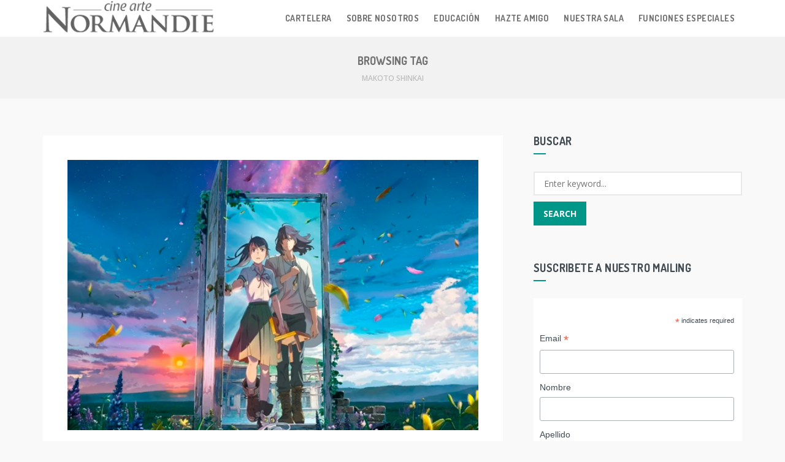

--- FILE ---
content_type: text/html; charset=UTF-8
request_url: https://normandie.cl/tag/makoto-shinkai/
body_size: 32311
content:
<!DOCTYPE html>
<html lang="es">
<head>
<meta charset="UTF-8">
<meta name="viewport" content="width=device-width, initial-scale=1">
<link rel="profile" href="https://gmpg.org/xfn/11">
<link rel="pingback" href="https://normandie.cl/xmlrpc.php">

<!-- Google Analytics Local by Webcraftic Local Google Analytics -->
<script>
(function(i,s,o,g,r,a,m){i['GoogleAnalyticsObject']=r;i[r]=i[r]||function(){
            (i[r].q=i[r].q||[]).push(arguments)},i[r].l=1*new Date();a=s.createElement(o),
            m=s.getElementsByTagName(o)[0];a.async=1;a.src=g;m.parentNode.insertBefore(a,m)
            })(window,document,'script','https://normandie.cl/wp-content/uploads/wga-cache/local-ga.js','ga');
ga('create', 'UA-51075530-7', 'auto');
ga('set', 'anonymizeIp', true);
ga('send', 'pageview');
</script>
<!-- end Google Analytics Local by Webcraftic Local Google Analytics -->
<title>Makoto Shinkai &#8211; Normandie</title>
<link rel='dns-prefetch' href='//fonts.googleapis.com' />
<link rel='dns-prefetch' href='//s.w.org' />
<link rel="alternate" type="application/rss+xml" title="Normandie &raquo; Feed" href="https://normandie.cl/feed/" />
<link rel="alternate" type="application/rss+xml" title="Normandie &raquo; Feed de los comentarios" href="https://normandie.cl/comments/feed/" />
<link rel="alternate" type="application/rss+xml" title="Normandie &raquo; Etiqueta Makoto Shinkai del feed" href="https://normandie.cl/tag/makoto-shinkai/feed/" />
		<script type="text/javascript">
			window._wpemojiSettings = {"baseUrl":"https:\/\/s.w.org\/images\/core\/emoji\/13.0.0\/72x72\/","ext":".png","svgUrl":"https:\/\/s.w.org\/images\/core\/emoji\/13.0.0\/svg\/","svgExt":".svg","source":{"concatemoji":"https:\/\/normandie.cl\/wp-includes\/js\/wp-emoji-release.min.js?ver=5.5.17"}};
			!function(e,a,t){var n,r,o,i=a.createElement("canvas"),p=i.getContext&&i.getContext("2d");function s(e,t){var a=String.fromCharCode;p.clearRect(0,0,i.width,i.height),p.fillText(a.apply(this,e),0,0);e=i.toDataURL();return p.clearRect(0,0,i.width,i.height),p.fillText(a.apply(this,t),0,0),e===i.toDataURL()}function c(e){var t=a.createElement("script");t.src=e,t.defer=t.type="text/javascript",a.getElementsByTagName("head")[0].appendChild(t)}for(o=Array("flag","emoji"),t.supports={everything:!0,everythingExceptFlag:!0},r=0;r<o.length;r++)t.supports[o[r]]=function(e){if(!p||!p.fillText)return!1;switch(p.textBaseline="top",p.font="600 32px Arial",e){case"flag":return s([127987,65039,8205,9895,65039],[127987,65039,8203,9895,65039])?!1:!s([55356,56826,55356,56819],[55356,56826,8203,55356,56819])&&!s([55356,57332,56128,56423,56128,56418,56128,56421,56128,56430,56128,56423,56128,56447],[55356,57332,8203,56128,56423,8203,56128,56418,8203,56128,56421,8203,56128,56430,8203,56128,56423,8203,56128,56447]);case"emoji":return!s([55357,56424,8205,55356,57212],[55357,56424,8203,55356,57212])}return!1}(o[r]),t.supports.everything=t.supports.everything&&t.supports[o[r]],"flag"!==o[r]&&(t.supports.everythingExceptFlag=t.supports.everythingExceptFlag&&t.supports[o[r]]);t.supports.everythingExceptFlag=t.supports.everythingExceptFlag&&!t.supports.flag,t.DOMReady=!1,t.readyCallback=function(){t.DOMReady=!0},t.supports.everything||(n=function(){t.readyCallback()},a.addEventListener?(a.addEventListener("DOMContentLoaded",n,!1),e.addEventListener("load",n,!1)):(e.attachEvent("onload",n),a.attachEvent("onreadystatechange",function(){"complete"===a.readyState&&t.readyCallback()})),(n=t.source||{}).concatemoji?c(n.concatemoji):n.wpemoji&&n.twemoji&&(c(n.twemoji),c(n.wpemoji)))}(window,document,window._wpemojiSettings);
		</script>
		<style type="text/css">
img.wp-smiley,
img.emoji {
	display: inline !important;
	border: none !important;
	box-shadow: none !important;
	height: 1em !important;
	width: 1em !important;
	margin: 0 .07em !important;
	vertical-align: -0.1em !important;
	background: none !important;
	padding: 0 !important;
}
</style>
	<link rel='stylesheet' id='wp-block-library-css'  href='https://normandie.cl/wp-includes/css/dist/block-library/style.min.css?ver=5.5.17' type='text/css' media='all' />
<link rel='stylesheet' id='mgl-css-css'  href='https://normandie.cl/wp-content/plugins/meow-gallery//app/style.min.css?ver=1603336070' type='text/css' media='all' />
<link rel='stylesheet' id='leaflet-css-css'  href='https://normandie.cl/wp-content/plugins/meow-lightbox/app/style.min.css?ver=1603337317' type='text/css' media='all' />
<link rel='stylesheet' id='mondo-google-fonts-css'  href='https://fonts.googleapis.com/css?family=Dosis%3A400%2C700%7COpen+Sans%3A400%2C600%2C700&#038;ver=5.5.17' type='text/css' media='all' />
<link rel='stylesheet' id='mondo-style-css'  href='https://normandie.cl/wp-content/themes/jay/style.css?ver=1.11' type='text/css' media='all' />
<script type='text/javascript' src='https://normandie.cl/wp-includes/js/jquery/jquery.js?ver=1.12.4-wp' id='jquery-core-js'></script>
<script type='text/javascript' src='https://normandie.cl/wp-content/plugins/meow-gallery//app/galleries.js?ver=1603336070' id='mgl-js-js'></script>
<script type='text/javascript' id='mwl-build-js-js-extra'>
/* <![CDATA[ */
var mwl = {"plugin_url":"https:\/\/normandie.cl\/wp-content\/plugins\/meow-lightbox\/classes\/","settings":{"theme":"dark","orientation":"auto","selector":".entry-content, .gallery, .mgl-gallery, .wp-block-gallery","deep_linking":false,"low_res_placeholder":false,"right_click_protection":true,"anti_selector":".blog, .archive, .emoji, .attachment-post-image","preloading":false,"download_link":false,"caption_source":"caption","animation":"zoomIn","exif":{"title":true,"caption":true,"camera":true,"date":false,"lens":false,"shutter_speed":true,"aperture":true,"focal_length":true,"iso":true},"slideshow":{"enabled":false,"timer":3000},"map":{"enabled":false}}};
/* ]]> */
</script>
<script type='text/javascript' src='https://normandie.cl/wp-content/plugins/meow-lightbox/app/lightbox.js?ver=1603337317' id='mwl-build-js-js'></script>
<link rel="https://api.w.org/" href="https://normandie.cl/wp-json/" /><link rel="alternate" type="application/json" href="https://normandie.cl/wp-json/wp/v2/tags/1042" /><link rel="EditURI" type="application/rsd+xml" title="RSD" href="https://normandie.cl/xmlrpc.php?rsd" />
<link rel="wlwmanifest" type="application/wlwmanifest+xml" href="https://normandie.cl/wp-includes/wlwmanifest.xml" /> 
<meta name="generator" content="WordPress 5.5.17" />
	
		
	<style type="text/css" class="mondo-custom-css">                    .contenedorcartelera {
	display: flex;
	display: -webkit-flex;
	-webkit-flex-flow: row wrap;
	flex-flow: row wrap;
	font-size: 14pt;
	color: white;
	margin: 0 auto;
}

.titulocartelera, .jueves, .viernes, .sabado, .domingo, .lunes, .martes, .miercoles {
	width: 47%;
	margin: 3px;
	padding: 5px;
}

.contenedorcartelera h4 {
	font-size: 18pt;
	line-height: 24px;
	text-align: center;
}

.contenedorcartelera h5 {
	font-size: 16pt;
	text-align: center;
}

.titulocartelera {
	background-color: #079DD0;
}

.jueves {
	background-color: #0b3c4c;
}

.viernes {
	background-color: #0e5066;
}

.sabado {
	background-color: #13647f;
}

.domingo {
	background-color: #127899;
}

.lunes {
	background-color: #1a8bb2;
}

.martes {
	background-color: #1c95bf;
}

.miercoles {
	background-color: #079dd0;
}

@media (min-width: 500px) {
	.titulocartelera, .jueves, .viernes, .sabado, .domingo, .lunes, .martes, .miercoles {
		width: 29%;
	}
}

@media (min-width: 800px) {
	.titulocartelera, .jueves, .viernes, .sabado, .domingo, .lunes, .martes, .miercoles {
		width: 21%;
	}
}
.contenedorcartelera a,
.contenedorcartelera a:visited,
.contenedorcartelera a:hover,
.contenedorcartelera a:active {
	color: inherit;
	text-decoration: none;
	font-weight: inherit;
}
.contenedorcartelera a:hover {
	opacity: 0.65;
}                </style><link rel="icon" href="https://normandie.cl/wp-content/uploads/cropped-FAVICON-32x32.jpg" sizes="32x32" />
<link rel="icon" href="https://normandie.cl/wp-content/uploads/cropped-FAVICON-192x192.jpg" sizes="192x192" />
<link rel="apple-touch-icon" href="https://normandie.cl/wp-content/uploads/cropped-FAVICON-180x180.jpg" />
<meta name="msapplication-TileImage" content="https://normandie.cl/wp-content/uploads/cropped-FAVICON-270x270.jpg" />
<style type="text/css" title="dynamic-css" class="options-output">.main-navigation .nav-list > .menu-item > span > a,h1,h2,h3,h4,h5,h6,.widget ul li a,.pushy .profile-name,.widget_mondo_about_widget .profile-name,.main-navigation .text-logo{opacity: 1;visibility: visible;-webkit-transition: opacity 0.24s ease-in-out;-moz-transition: opacity 0.24s ease-in-out;transition: opacity 0.24s ease-in-out;}.wf-loading .main-navigation .nav-list > .menu-item > span > a,.wf-loading h1,.wf-loading h2,.wf-loading h3,.wf-loading h4,.wf-loading h5,.wf-loading h6,.wf-loading .widget ul li a,.wf-loading .pushy .profile-name,.wf-loading .widget_mondo_about_widget .profile-name,.wf-loading .main-navigation .text-logo,{opacity: 0;}.ie.wf-loading .main-navigation .nav-list > .menu-item > span > a,.ie.wf-loading h1,.ie.wf-loading h2,.ie.wf-loading h3,.ie.wf-loading h4,.ie.wf-loading h5,.ie.wf-loading h6,.ie.wf-loading .widget ul li a,.ie.wf-loading .pushy .profile-name,.ie.wf-loading .widget_mondo_about_widget .profile-name,.ie.wf-loading .main-navigation .text-logo,{visibility: hidden;}body,#mondo-titlebar .page-subtitle{opacity: 1;visibility: visible;-webkit-transition: opacity 0.24s ease-in-out;-moz-transition: opacity 0.24s ease-in-out;transition: opacity 0.24s ease-in-out;}.wf-loading body,.wf-loading #mondo-titlebar .page-subtitle,{opacity: 0;}.ie.wf-loading body,.ie.wf-loading #mondo-titlebar .page-subtitle,{visibility: hidden;}</style></head>

<body data-rsssl=1 class="archive tag tag-makoto-shinkai tag-1042 group-blog with-sticky-transparent-navigation with-sticky-navigation"><script type="application/javascript">
var mwl_data = {"5532":{"success":true,"file":"https:\/\/normandie.cl\/wp-content\/uploads\/logoNormandie.png","file_srcset":false,"file_sizes":"(max-width: 300px) 100vw, 300px","dimension":{"width":300,"height":64},"data":{"id":5532,"title":"logoNormandie","caption":"","description":"","gps":"N\/A","copyright":"N\/A","camera":"N\/A","date":"1 January, 1970 - 12:00 am","lens":"N\/A","aperture":"N\/A","focal_length":"N\/A","iso":"N\/A","shutter_speed":"N\/A"}},"5531":{"success":true,"file":"https:\/\/normandie.cl\/wp-content\/uploads\/logoNormandie-fondoblanco.gif","file_srcset":false,"file_sizes":"(max-width: 300px) 100vw, 300px","dimension":{"width":300,"height":64},"data":{"id":5531,"title":"logoNormandie-fondoblanco","caption":"","description":"","gps":"N\/A","copyright":"N\/A","camera":"N\/A","date":"1 January, 1970 - 12:00 am","lens":"N\/A","aperture":"N\/A","focal_length":"N\/A","iso":"N\/A","shutter_speed":"N\/A"}},"7766":{"success":true,"file":"https:\/\/normandie.cl\/wp-content\/uploads\/2023\/04\/img-suzume.jpg","file_srcset":"https:\/\/normandie.cl\/wp-content\/uploads\/2023\/04\/img-suzume.jpg 593w, https:\/\/normandie.cl\/wp-content\/uploads\/2023\/04\/img-suzume-300x197.jpg 300w","file_sizes":"(max-width: 593px) 100vw, 593px","dimension":{"width":593,"height":390},"data":{"id":7766,"title":"img-suzume","caption":"","description":"","gps":"N\/A","copyright":"N\/A","camera":"N\/A","date":"1 January, 1970 - 12:00 am","lens":"N\/A","aperture":"N\/A","focal_length":"N\/A","iso":"N\/A","shutter_speed":"N\/A"}},"8094":{"success":true,"file":"https:\/\/normandie.cl\/wp-content\/uploads\/2024\/03\/LOGO-FONDO-CULTURA.jpg","file_srcset":false,"file_sizes":"(max-width: 116px) 100vw, 116px","dimension":{"width":116,"height":42},"data":{"id":8094,"title":"LOGO-FONDO-CULTURA","caption":"https:\/\/fondodeculturaeconomica.cl\/","description":"","gps":"N\/A","copyright":"N\/A","camera":"N\/A","date":"1 January, 1970 - 12:00 am","lens":"N\/A","aperture":"N\/A","focal_length":"N\/A","iso":"N\/A","shutter_speed":"N\/A"}},"8096":{"success":true,"file":"https:\/\/normandie.cl\/wp-content\/uploads\/2024\/03\/logothelonius.jpg","file_srcset":false,"file_sizes":"(max-width: 182px) 100vw, 182px","dimension":{"width":182,"height":67},"data":{"id":8096,"title":"logothelonius","caption":"","description":"","gps":"N\/A","copyright":"N\/A","camera":"N\/A","date":"1 January, 1970 - 12:00 am","lens":"N\/A","aperture":"N\/A","focal_length":"N\/A","iso":"N\/A","shutter_speed":"N\/A"}},"8095":{"success":true,"file":"https:\/\/normandie.cl\/wp-content\/uploads\/2024\/03\/logo-rockaxis.jpg","file_srcset":false,"file_sizes":"(max-width: 182px) 100vw, 182px","dimension":{"width":182,"height":104},"data":{"id":8095,"title":"logo-rockaxis","caption":"","description":"","gps":"N\/A","copyright":"N\/A","camera":"N\/A","date":"1 January, 1970 - 12:00 am","lens":"N\/A","aperture":"N\/A","focal_length":"N\/A","iso":"N\/A","shutter_speed":"N\/A"}}};
</script>


	<div class="mondo-loading-screen">
		<div class="spinner">
			<div class="bounce1 spinner-element"></div>
		  <div class="bounce2 spinner-element"></div>
		  <div class="bounce3 spinner-element"></div>
		</div>
	</div>
	
<div id="page" class="hfeed site">
	<a class="skip-link screen-reader-text" href="#content">Skip to content</a>

			<div id="scroll-bar">
			<div id="scroll-bar-inner"></div>
		</div>
	
	<header id="masthead" class="site-header" role="banner">
		<nav id="site-navigation" class="main-navigation sticky" role="navigation">
			<div class="nav-wrapper container">
				<a href="https://normandie.cl/" class="brand-logo normal">
					
						<img src="https://normandie.cl/wp-content/uploads/logoNormandie.png" alt="Normandie" data-mwl-img-id="5532">

									</a>

									<a href="https://normandie.cl/" class="brand-logo contrast">
						<img src="https://normandie.cl/wp-content/uploads/logoNormandie-fondoblanco.gif" alt="Normandie" data-mwl-img-id="5531">
					</a>
				
				<ul id="menu-main-menu" class="nav-list float-right hidden-xs hidden-sm"><li id="menu-item-4297" class="menu-item menu-item-type-post_type menu-item-object-page menu-item-4297"><span><a href="https://normandie.cl/cartelera/">Cartelera</a></span></li>
<li id="menu-item-4298" class="menu-item menu-item-type-post_type menu-item-object-page menu-item-has-children menu-item-4298"><span><a href="https://normandie.cl/sobre-nosotros/">Sobre Nosotros</a></span>
<ul class="sub-menu">
	<li id="menu-item-4300" class="menu-item menu-item-type-post_type menu-item-object-page menu-item-4300"><span class="waves-effect waves-block waves-classic"><a href="https://normandie.cl/contacto/">Contacto</a></span></li>
</ul>
</li>
<li id="menu-item-4532" class="menu-item menu-item-type-post_type menu-item-object-page menu-item-has-children menu-item-4532"><span><a href="https://normandie.cl/educacion/">Educación</a></span>
<ul class="sub-menu">
	<li id="menu-item-6694" class="menu-item menu-item-type-post_type menu-item-object-page menu-item-6694"><span class="waves-effect waves-block waves-classic"><a href="https://normandie.cl/material-de-apoyo/">Material de apoyo</a></span></li>
	<li id="menu-item-5660" class="menu-item menu-item-type-post_type menu-item-object-page menu-item-5660"><span class="waves-effect waves-block waves-classic"><a href="https://normandie.cl/cineclub/">Cineclub</a></span></li>
	<li id="menu-item-8461" class="menu-item menu-item-type-post_type menu-item-object-page menu-item-8461"><span class="waves-effect waves-block waves-classic"><a href="https://normandie.cl/formacion-de-publicos-para-las-infancias/">Formación de Públicos para las Infancias</a></span></li>
</ul>
</li>
<li id="menu-item-4299" class="menu-item menu-item-type-post_type menu-item-object-page menu-item-4299"><span><a href="https://normandie.cl/amigos/">Hazte amigo</a></span></li>
<li id="menu-item-4577" class="menu-item menu-item-type-post_type menu-item-object-page menu-item-4577"><span><a href="https://normandie.cl/nuestra-sala/">Nuestra sala</a></span></li>
<li id="menu-item-8039" class="menu-item menu-item-type-custom menu-item-object-custom menu-item-has-children menu-item-8039"><span><a href="https://normandie.cl/funciones-especiales/">Funciones especiales</a></span>
<ul class="sub-menu">
	<li id="menu-item-8038" class="menu-item menu-item-type-post_type menu-item-object-page menu-item-8038"><span class="waves-effect waves-block waves-classic"><a href="https://normandie.cl/peliculas-inolvidables/">Películas inolvidables</a></span></li>
	<li id="menu-item-8037" class="menu-item menu-item-type-post_type menu-item-object-page menu-item-8037"><span class="waves-effect waves-block waves-classic"><a href="https://normandie.cl/funciones-sorpresa/">Funciones Sorpresa</a></span></li>
</ul>
</li>
</ul>				<div class="menu-btn mobile float-right hidden-md hidden-lg">
					<span class="menu-icon-bar"></span>
					<span class="menu-icon-bar"></span>
					<span class="menu-icon-bar"></span>
				</div>
							</div>
		</nav>

			</header>

	
	<section id="mondo-titlebar" class="thin">
		
				<div class="container">
					<h1 class="page-title">Browsing Tag</h1>

							<h2 class="page-subtitle">Makoto Shinkai</h2>
					</div>
	</section>

	
	<nav class="pushy pushy-right"><a href="#" class="pushy-close"><i class="mdi mdi-close"></i></a><ul class="mobile-menu hidden-md hidden-lg"><li id="mobile-menu-item-4297"><span class="waves-effect waves-block waves-classic"><a href="https://normandie.cl/cartelera/">Cartelera</a></span></li><li id="mobile-menu-item-4298"><span class="waves-effect waves-block waves-classic"><a href="https://normandie.cl/sobre-nosotros/">Sobre Nosotros</a></span><div class="mobile-menu-toggle" href="#"><i class="mdi mdi-chevron-down"></i></div><ul class="mobile-submenu"><li id="mobile-menu-item-4300"><span class="waves-effect waves-block waves-classic"><a href="https://normandie.cl/contacto/">Contacto</a></span></li></ul></li><li id="mobile-menu-item-4532"><span class="waves-effect waves-block waves-classic"><a href="https://normandie.cl/educacion/">Educación</a></span><div class="mobile-menu-toggle" href="#"><i class="mdi mdi-chevron-down"></i></div><ul class="mobile-submenu"><li id="mobile-menu-item-6694"><span class="waves-effect waves-block waves-classic"><a href="https://normandie.cl/material-de-apoyo/">Material de apoyo</a></span></li><li id="mobile-menu-item-5660"><span class="waves-effect waves-block waves-classic"><a href="https://normandie.cl/cineclub/">Cineclub</a></span></li><li id="mobile-menu-item-8461"><span class="waves-effect waves-block waves-classic"><a href="https://normandie.cl/formacion-de-publicos-para-las-infancias/">Formación de Públicos para las Infancias</a></span></li></ul></li><li id="mobile-menu-item-4299"><span class="waves-effect waves-block waves-classic"><a href="https://normandie.cl/amigos/">Hazte amigo</a></span></li><li id="mobile-menu-item-4577"><span class="waves-effect waves-block waves-classic"><a href="https://normandie.cl/nuestra-sala/">Nuestra sala</a></span></li><li id="mobile-menu-item-8039"><span class="waves-effect waves-block waves-classic"><a href="https://normandie.cl/funciones-especiales/">Funciones especiales</a></span><div class="mobile-menu-toggle" href="#"><i class="mdi mdi-chevron-down"></i></div><ul class="mobile-submenu"><li id="mobile-menu-item-8038"><span class="waves-effect waves-block waves-classic"><a href="https://normandie.cl/peliculas-inolvidables/">Películas inolvidables</a></span></li><li id="mobile-menu-item-8037"><span class="waves-effect waves-block waves-classic"><a href="https://normandie.cl/funciones-sorpresa/">Funciones Sorpresa</a></span></li></ul></li></ul><div class="side-menu-widget"></div></nav>
	<div class="site-overlay"></div>

	<div id="content" class="site-content container">
		<div class="row">
	
	<div class="col-md-8">
		<div id="primary" class="content-area">
			<main id="main" class="site-main" role="main">

			
				
								
					
<article id="post-7765" class="mondo-standard post-7765 post type-post status-publish format-standard has-post-thumbnail hentry category-peliculas tag-983 tag-japon-2 tag-makoto-shinkai">
			
			<a href="https://normandie.cl/suzume/" rel="bookmark">
				<div class="entry-media waves-effect waves-light waves-block">
					<img width="593" height="390" src="https://normandie.cl/wp-content/uploads/2023/04/img-suzume.jpg" class="attachment-full size-full wp-post-image" alt="" loading="lazy" srcset="https://normandie.cl/wp-content/uploads/2023/04/img-suzume.jpg 593w, https://normandie.cl/wp-content/uploads/2023/04/img-suzume-300x197.jpg 300w" sizes="(max-width: 593px) 100vw, 593px" data-mwl-img-id="7766" />				</div>
			</a>

				
	<header class="entry-header">
		<h1 class="entry-title"><a href="https://normandie.cl/suzume/" rel="bookmark">Suzume</a></h1>
		<div class="entry-meta"><span class="posted-on"><a href="https://normandie.cl/suzume/" title="Mar, 11 Abr 2023 21:07:28 -0400"><time class="entry-date published updated" datetime="2023-04-11T21:07:28-04:00">3 años ago</time></a></span><span class="separator"> &bull; </span><span class="cat-links"><a href="https://normandie.cl/category/peliculas/" rel="category tag">Peliculas</a></span><span class="separator"> &bull; </span>		
				<span class="love-link">
					<a href="#" class="mondo-love-button" title="Click to love this post." data-id="7765">
				<i class="mdi mdi-heart-outline"></i>
				<span class="love-count">51</span>
			</a>
				</span>
				</div>	</header><!-- .entry-header -->
	
	<div class="entry-content">
		
<p>Dirección: Makoto Shinkai<br>País: Japón<br>Año: 2022<br>Calificación: T.E. +7 años<br>Duración: 122 min</p>



<p>Una joven de 17 años llamada Suzume ayuda a un misterioso joven a cerrar las puertas de otro mundo que están provocando desastres en todo Japón.</p>



<figure class="wp-block-embed-youtube wp-block-embed is-type-video is-provider-youtube wp-embed-aspect-16-9 wp-has-aspect-ratio"><div class="wp-block-embed__wrapper">
<iframe title="Suzume | TRÁILER OFICIAL" width="640" height="360" src="https://www.youtube.com/embed/2rPPppw6Bhk?feature=oembed" frameborder="0" allow="accelerometer; autoplay; clipboard-write; encrypted-media; gyroscope; picture-in-picture; web-share" allowfullscreen></iframe>
</div></figure>

			</div><!-- .entry-content -->

	<footer class="entry-footer">
			
			<a href="https://normandie.cl/suzume/" class="read-more waves-effect waves-button waves-float button-primary" rel="bookmark">Read Article</a>
	
			<div class="entry-share">
			<span class="label">Share:</span>
			<ul class="links">
				<li class="facebook"><a href="http://www.facebook.com/sharer.php?u=https://normandie.cl/suzume/"><i class="mdi mdi-facebook-box"></i></a></li><li class="twitter"><a href="https://twitter.com/share?url=https://normandie.cl/suzume/&#038;text=Suzume"><i class="mdi mdi-twitter-box"></i></a></li><li class="google-plus"><a href="https://plus.google.com/share?url=https://normandie.cl/suzume/"><i class="mdi mdi-google-plus-box"></i></a></li><li class="pinterest"><a href="http://pinterest.com/pin/create/button/?url=https://normandie.cl/suzume/&#038;description=Suzume"><i class="mdi mdi-pinterest-box"></i></a></li>			</ul>
		</div>
	
		</footer><!-- .entry-footer -->
</article><!-- #post-## -->

				
				
				
				
			
			</main><!-- #main -->
		</div><!-- #primary -->
	</div>

	
		<div class="col-md-4">
			
<div id="secondary" class="widget-area" role="complementary">
	<aside id="search-3" class="widget widget_search"><h3 class="widget-title"><span>Buscar</span></h3><form role="search" method="get" class="search-form" action="https://normandie.cl/">
	<input type="search" class="search-field" placeholder="Enter keyword..." value="" name="s" title="Search for:">
	<input type="submit" class="search-submit waves-effect waves-button waves-float button-primary" value="Search">
</form></aside><aside id="text-9" class="widget widget_text"><h3 class="widget-title"><span>Suscribete a nuestro mailing</span></h3>			<div class="textwidget"><!-- Begin MailChimp Signup Form -->
<link href="//cdn-images.mailchimp.com/embedcode/classic-10_7.css" rel="stylesheet" type="text/css">
<style type="text/css">
	#mc_embed_signup{background:#fff; clear:left; font:14px Helvetica,Arial,sans-serif; }
	/* Add your own MailChimp form style overrides in your site stylesheet or in this style block.
	   We recommend moving this block and the preceding CSS link to the HEAD of your HTML file. */
</style>
<div id="mc_embed_signup">
<form action="//monstermoment.us5.list-manage.com/subscribe/post?u=3f954857081e1abe7a519a263&amp;id=9c60aacac1" method="post" id="mc-embedded-subscribe-form" name="mc-embedded-subscribe-form" class="validate" target="_blank" novalidate>
    <div id="mc_embed_signup_scroll">
	<h2></h2>
<div class="indicates-required"><span class="asterisk">*</span> indicates required</div>
<div class="mc-field-group">
	<label for="mce-EMAIL">Email  <span class="asterisk">*</span>
</label>
	<input type="email" value="" name="EMAIL" class="required email" id="mce-EMAIL">
</div>
<div class="mc-field-group">
	<label for="mce-FNAME">Nombre </label>
	<input type="text" value="" name="FNAME" class="" id="mce-FNAME">
</div>
<div class="mc-field-group">
	<label for="mce-LNAME">Apellido </label>
	<input type="text" value="" name="LNAME" class="" id="mce-LNAME">
</div>
<div class="mc-field-group">
	<label for="mce-MMERGE3">Actividad </label>
	<input type="text" value="" name="MMERGE3" class="" id="mce-MMERGE3">
</div>
<div class="mc-field-group">
	<label for="mce-MMERGE4">Comuna </label>
	<input type="text" value="" name="MMERGE4" class="" id="mce-MMERGE4">
</div>
<div class="mc-field-group">
	<label for="mce-MMERGE5">Telefono </label>
	<input type="text" value="" name="MMERGE5" class="" id="mce-MMERGE5">
</div>
	<div id="mce-responses" class="clear">
		<div class="response" id="mce-error-response" style="display:none"></div>
		<div class="response" id="mce-success-response" style="display:none"></div>
	</div>    <!-- real people should not fill this in and expect good things - do not remove this or risk form bot signups-->
    <div style="position: absolute; left: -5000px;" aria-hidden="true"><input type="text" name="b_3f954857081e1abe7a519a263_9c60aacac1" tabindex="-1" value=""></div>
    <div class="clear"><input type="submit" value="Subscribe" name="subscribe" id="mc-embedded-subscribe" class="button"></div>
    </div>
</form>
</div>
<script type='text/javascript' src='//s3.amazonaws.com/downloads.mailchimp.com/js/mc-validate.js'></script><script type='text/javascript'>(function($) {window.fnames = new Array(); window.ftypes = new Array();fnames[0]='EMAIL';ftypes[0]='email';fnames[1]='FNAME';ftypes[1]='text';fnames[2]='LNAME';ftypes[2]='text';fnames[3]='MMERGE3';ftypes[3]='text';fnames[4]='MMERGE4';ftypes[4]='text';fnames[5]='MMERGE5';ftypes[5]='text'; /*
 * Translated default messages for the $ validation plugin.
 * Locale: ES
 */
$.extend($.validator.messages, {
  required: "Este campo es obligatorio.",
  remote: "Por favor, rellena este campo.",
  email: "Por favor, escribe una dirección de correo válida",
  url: "Por favor, escribe una URL válida.",
  date: "Por favor, escribe una fecha válida.",
  dateISO: "Por favor, escribe una fecha (ISO) válida.",
  number: "Por favor, escribe un número entero válido.",
  digits: "Por favor, escribe sólo dígitos.",
  creditcard: "Por favor, escribe un número de tarjeta válido.",
  equalTo: "Por favor, escribe el mismo valor de nuevo.",
  accept: "Por favor, escribe un valor con una extensión aceptada.",
  maxlength: $.validator.format("Por favor, no escribas más de {0} caracteres."),
  minlength: $.validator.format("Por favor, no escribas menos de {0} caracteres."),
  rangelength: $.validator.format("Por favor, escribe un valor entre {0} y {1} caracteres."),
  range: $.validator.format("Por favor, escribe un valor entre {0} y {1}."),
  max: $.validator.format("Por favor, escribe un valor menor o igual a {0}."),
  min: $.validator.format("Por favor, escribe un valor mayor o igual a {0}.")
});}(jQuery));var $mcj = jQuery.noConflict(true);</script>
<!--End mc_embed_signup--></div>
		</aside></div><!-- #secondary -->
		</div>

		
	
	</div><!-- .row -->
		</div><!-- #content -->

	
	<a href="#" id="go-top" disabled="disabled"><i class="mdi mdi-upload"></i></a>

	<footer id="colophon" class="site-footer page-footer widgetized" role="contentinfo">

					<div class="top">
				<div class="container">
					<div class="row">
						<div class="col-md-3"><aside id="text-2" class="widget footer-widget widget_text"><h3 class="widget-title"><span>TARIFAS</span></h3>			<div class="textwidget">Entrada General $6.000 </br>
Tarjeta Amigos del Cine $2.000 </br>
Estudiantes y Tercera Edad $3.500 </br>
Miércoles $4.500</br>
<p></p>
</div>
		</aside></div><div class="col-md-3"><aside id="text-8" class="widget footer-widget widget_text"><h3 class="widget-title"><span>Encuentranos en</span></h3>			<div class="textwidget">Tarapacá 1181, Barrio Arturo Prat-San Diego, Santiago Centro. </br>
<strong>Estaciones de Metro: </strong>Moneda / Universidad de Chile / Parque Almagro </br>
<strong> Teléfono</strong>  2 26972979 </br>
<strong> whatsapp:</strong>  +56 9 66 18 18 26 </br>
<strong>E-mail:</strong> cine@normandie.cl </br>

</div>
		</aside></div><div class="widget_text col-md-3"><aside id="custom_html-2" class="widget_text widget footer-widget widget_custom_html"><h3 class="widget-title"><span>Colaboradores</span></h3><div class="textwidget custom-html-widget"><p> <a href="https://fondodeculturaeconomica.cl/" target="_blank" rel="noopener noreferrer"><img src="https://normandie.cl/wp-content/uploads/2024/03/LOGO-FONDO-CULTURA.jpg" data-mwl-img-id="8094"></a></p>
<p> <a href="https://www.theloniouschile.com/" target="_blank" rel="noopener noreferrer"><img src="https://normandie.cl/wp-content/uploads/2024/03/logothelonius.jpg" data-mwl-img-id="8096"></a></p>
<p> <a href="https://www.instagram.com/casa_estudio_rockaxis/" target="_blank" rel="noopener noreferrer"><img src="https://normandie.cl/wp-content/uploads/2024/03/logo-rockaxis.jpg" data-mwl-img-id="8095"></a></p>
</div></aside></div><div class="col-md-3"><aside id="text-10" class="widget footer-widget widget_text"><h3 class="widget-title"><span>Redes Sociales</span></h3>			<div class="textwidget"><ul>
<li><a href="https://www.tiktok.com/@cinenormandie">TikTok</a></li>
<li><a href="https://www.instagram.com/cinenormandie/?hl=es">Instagram</a></li>
<li><a href="https://es-la.facebook.com/CineNormandie/">Facebook</a></li>
<li><a href="https://x.com/cinenormandie/status/1867196102820110337">X</a></li>
</ul>
</div>
		</aside></div>					</div>
				</div>
			</div>
		
		<div class="bottom">
			<div class="container">
				<div class="row">
					<div class="col-md-6">
						<div class="copyright">
															Cine Arte Normandie  / El mejor cine siempre.													</div>
					</div>
					<div class="col-md-6 text-right">
						
<div class="social-icons">
	
								<a href="https://twitter.com/cinenormandie" class="twitter"><i class="mdi mdi-twitter-box"></i></a>
		
	
								<a href="https://www.facebook.com/CineNormandie" class="facebook"><i class="mdi mdi-facebook-box"></i></a>
		
	
		
	
		
	
		
	
								<a href="https://www.instagram.com/cinenormandie" class="instagram"><i class="mdi mdi-instagram"></i></a>
		
	
		
	
		
	
		
	
		
	</div>

					</div>
				</div>
			</div>
		</div>

	</footer><!-- #colophon -->
</div><!-- #page -->

<script type='text/javascript' id='mondo-js-extra'>
/* <![CDATA[ */
var params = {"is_mobile":"","site_url":"https:\/\/normandie.cl","admin_url":"https:\/\/normandie.cl\/wp-admin\/admin-ajax.php","nonce":"6d1d198dc0","love_title":"Click to love this post.","unlove_title":"You have already loved this post. Click again to unlove it.","no_posts":"No more posts to load.","feature_column":"3","enable_feature_arrow":"1","retina_logo":"","retina_logo_contrast":""};
/* ]]> */
</script>
<script type='text/javascript' src='https://normandie.cl/wp-content/themes/jay/js/mondo.min.js?ver=1.11' id='mondo-js'></script>
<script type='text/javascript' src='https://normandie.cl/wp-includes/js/wp-embed.min.js?ver=5.5.17' id='wp-embed-js'></script>

</body>
</html>

--- FILE ---
content_type: text/javascript
request_url: https://normandie.cl/wp-content/plugins/meow-gallery//app/galleries.js?ver=1603336070
body_size: 2882
content:
!function(o){var t={};function i(n){if(t[n])return t[n].exports;var a=t[n]={i:n,l:!1,exports:{}};return o[n].call(a.exports,a,a.exports,i),a.l=!0,a.exports}i.m=o,i.c=t,i.d=function(o,t,n){i.o(o,t)||Object.defineProperty(o,t,{enumerable:!0,get:n})},i.r=function(o){"undefined"!=typeof Symbol&&Symbol.toStringTag&&Object.defineProperty(o,Symbol.toStringTag,{value:"Module"}),Object.defineProperty(o,"__esModule",{value:!0})},i.t=function(o,t){if(1&t&&(o=i(o)),8&t)return o;if(4&t&&"object"==typeof o&&o&&o.__esModule)return o;var n=Object.create(null);if(i.r(n),Object.defineProperty(n,"default",{enumerable:!0,value:o}),2&t&&"string"!=typeof o)for(var a in o)i.d(n,a,function(t){return o[t]}.bind(null,a));return n},i.n=function(o){var t=o&&o.__esModule?function(){return o.default}:function(){return o};return i.d(t,"a",t),t},i.o=function(o,t){return Object.prototype.hasOwnProperty.call(o,t)},i.p="",i(i.s=0)}([function(o,t,i){jQuery(document).ready((function(o){var t=i(1);function n(){o(".mgl-tiles").each((function(){o(this).find(".mgl-row").each((function(){var i=o(this).attr("data-tiles-layout"),n=t[i],a=o(this).find(".mgl-box."+n.box).outerWidth();o(this).css("height",function(o,t,i){if("landscape"==i)switch(o){case"three-two":return 2*t/3;case"five-four":return 4*t/5}else switch(o){case"three-two":return 3*t/2;case"five-four":return 5*t/4}}("three-two",a,n.orientation))}))}))}o(window).resize((function(){n()})),o(document.body).on("post-load",(function(){n()})),window.mglCalculateRow=n,window.mglCalculateRow()}))},function(o,t){o.exports={o:{box:"a",orientation:"landscape"},i:{box:"a",orientation:"portrait"},oo:{box:"a",orientation:"landscape"},ii:{box:"a",orientation:"portrait"},oi:{box:"a",orientation:"landscape"},io:{box:"a",orientation:"portrait"},ooo:{box:"c",orientation:"landscape"},ioo:{box:"b",orientation:"landscape"},oio:{box:"a",orientation:"landscape"},ooi:{box:"a",orientation:"landscape"},oii:{box:"a",orientation:"landscape"},ioi:{box:"b",orientation:"landscape"},iio:{box:"c",orientation:"landscape"},iii:{box:"a",orientation:"portrait"},"oooo-v0":{box:"c",orientation:"landscape"},"oooo-v1":{box:"a",orientation:"landscape"},"oooo-v2":{box:"a",orientation:"landscape"},oioo:{box:"a",orientation:"landscape"},iooo:{box:"d",orientation:"landscape"},ooio:{box:"d",orientation:"landscape"},oooi:{box:"a",orientation:"landscape"},iiii:{box:"a",orientation:"portrait"},aoooo:{box:"a",orientation:"portrait"},ioooo:{box:"a",orientation:"portrait"},ooioo:{box:"c",orientation:"portrait"},ooooi:{box:"e",orientation:"portrait"},iiooo:{box:"a",orientation:"portrait"},iooio:{box:"a",orientation:"portrait"},ooiio:{box:"e",orientation:"landscape"},ooioi:{box:"c",orientation:"portrait"},oooii:{box:"d",orientation:"portrait"},oiioo:{box:"b",orientation:"portrait"},oiooi:{box:"b",orientation:"portrait"},iiioo:{box:"a",orientation:"portrait"},iiooi:{box:"a",orientation:"portrait"},iooii:{box:"a",orientation:"portrait"},ooiii:{box:"c",orientation:"portrait"}}}]);